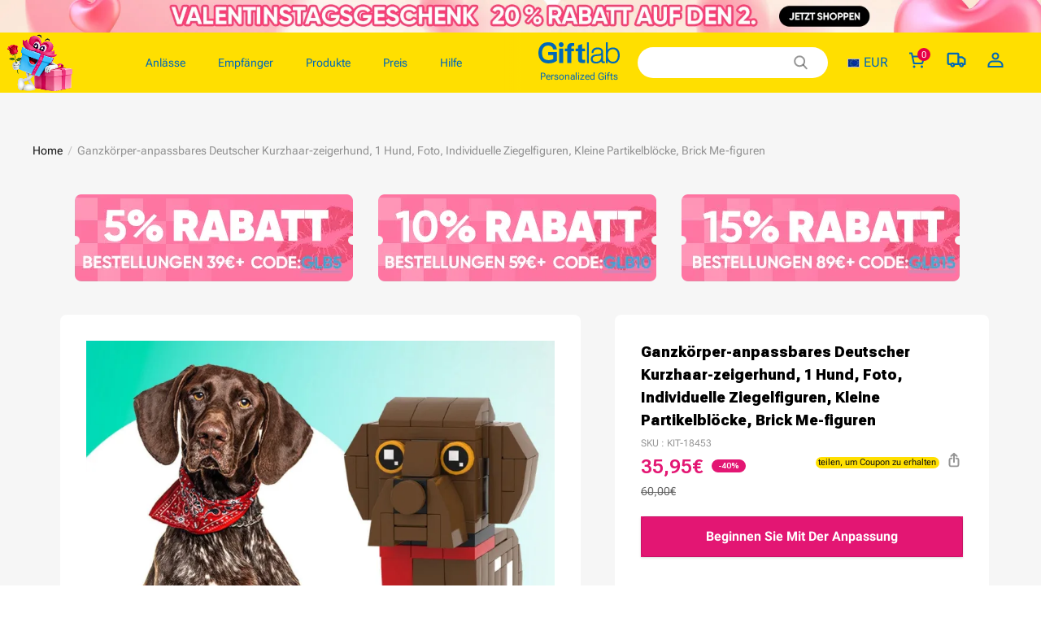

--- FILE ---
content_type: application/javascript; charset=UTF-8
request_url: https://www.giftlab.de/cdn/shop/prod/2004112581/1739158451686/686dd89df1ce17753924d355/1756953491610/assets/global.js
body_size: 8417
content:
if (typeof window.Shopline === 'undefined') {
    window.Shopline = {};
}

// init cart related
function initCartDrawerBySectionRender(mountEntry) {
    fetch(`${window.location.pathname}?section_id=cart-drawer`)
        .then((response) => response.text())
        .then((responseText) => {
            const html = new DOMParser().parseFromString(responseText, 'text/html');
            const cartDrawer = html.querySelector('cart-drawer');
            mountEntry.appendChild(cartDrawer);
        });
}

function initCartBubbleByCount() {
    fetch(`${window.routes.cart_count_url}`)
        .then((response) => response.json())
        .then((res) => {
            const { count } = res;
            const cartBubbleNum =
                document.getElementById('cart-icon-bubble') &&
                document.getElementById('cart-icon-bubble').querySelector('.header__cart-point');

            if (count > 0 && cartBubbleNum) {
                cartBubbleNum.innerText = count;
            }
        });
}


function initCart() {
    initCartBubbleByCount();
    const cartDrawerEntry = document.body.querySelector('cart-drawer-entry');
    if (cartDrawerEntry) {
        initCartDrawerBySectionRender(cartDrawerEntry);
    }
}

initCart();

// Translation util
window.t = function t(path, hash) {
    function parsePathToArray(p) {
        if (typeof p !== 'string') {
            throw new TypeError('path must be string');
        }
        return p.replace(/\]/, '').split(/[.[]/);
    }
    const keys = parsePathToArray(path);
    const value = keys.reduce((prev, current) => {
        if (!prev) return undefined;
        return prev[current];

    }, window.__I18N__);

    const regExp = /\{\{([^{}]+)\}\}/g;
    if (!value) return path;

    // No hash, no substitution
    if (!hash) return value;

    return value.replace(regExp, (...args) => {
        if (args[1] !== null && args[1] !== undefined) {
            return hash[args[1]];
        }
        if (args[0] !== null && args[0] !== undefined) {
            return hash[args[0]];
        }
    });
};
;

// Common util


/**
 * @global
 */
function throttle(fn, wait) {
    let timer = null;
    return (...args) => {
        if (timer) return;
        timer = setTimeout(() => {
            fn.apply(this, args);
            timer = null;
        }, wait);
    };
}

/**
 * @global
 */
function debounce(fn, wait) {
    let timer = null;
    return (...args) => {
        clearTimeout(timer);
        timer = setTimeout(() => fn.apply(this, args), wait);
    };
}

/**
 * @global
 */
function changeURLArg(urlStr, args) {
    const url = new URL(urlStr);

    Object.keys(args).forEach((arg) => {
        const val = args[arg];
        url.searchParams.set(arg, val);
    });
    return url;
}

/**
 * @global
 */
function removeURLArg(urlStr, argArr) {
    const url = new URL(urlStr);

    argArr.forEach((arg) => {
        url.searchParams.delete(arg);
    });
    return url;
}

window.Shopline.bind = function (fn, scope) {
    return function (...arg) {
        return fn.apply(scope, arg);
    };
};

window.Shopline.addListener = function (target, eventName, callback) {
    target.addEventListener
        ? target.addEventListener(eventName, callback, false)
        : target.attachEvent(`on${eventName}`, callback);
};
;
class Parallax {
    constructor() {
        this.parallaxContainers = document.querySelectorAll('.global-parallax-container');
        this.parallaxListener = false;

        this.bindEvent();
    }

    init() {
        this.parallaxContainers = document.querySelectorAll('.global-parallax-container');
        if (!this.parallaxListener) {
            window.addEventListener('scroll', () => this.onScroll());
            this.parallaxListener = true;
        }
        this.scrollHandler();
    }

    bindEvent() {
        window.document.addEventListener('shopline:section:load', () => {
            this.init();
        });

        window.document.addEventListener('shopline:section:reorder', () => {
            this.init();
        });

        window.addEventListener('DOMContentLoaded', () => {
            if (this.parallaxContainers.length > 0) {
                this.scrollHandler();
                window.addEventListener('scroll', () => this.onScroll());
            }
        });
    }

    scrollHandler() {
        const viewPortHeight = window.innerHeight;

        this.parallaxContainers.forEach((el) => {
            const parallaxImage = el.querySelectorAll('.global-parallax');
            const hasClass = el.classList.contains('global-parallax-container--loaded');

            if (parallaxImage.length === 0) {
                return;
            }

            const { top, height } = el.getBoundingClientRect();
            if (top > viewPortHeight || top <= -height) return;

            const speed = 2;
            const range = 30;
            const movableDistance = viewPortHeight + height;
            const currentDistance = viewPortHeight - top;
            const percent = ((currentDistance / movableDistance) * speed * range).toFixed(2);
            const num = range - Number(percent);
            parallaxImage.forEach((image) => {
                image.style.transform = `translate3d(0 , ${-num}% , 0)`;
            });
            if (!hasClass) {
                el.classList.add('global-parallax-container--loaded');
            }
        });
    }

    onScroll() {
        requestAnimationFrame(this.scrollHandler.bind(this));
    }
}

window.parallaxInstance = new Parallax();
;

// Global util


/**
 * @global
 * @param {String} name
 * @param {() => CustomElementConstructor} constructorCreator element constructor creator
 */
const defineCustomElement = (name, constructorCreator) => {
    if (!customElements.get(name)) {
        const constructor = constructorCreator();
        customElements.define(name, constructor);
        window[constructor.name] = constructor;
    }
};
;


/**
 * @global
 */
class BaseElement extends HTMLElement {
    constructor() {
        super();

        this.createVisibleObserver();
    }

    createVisibleObserver() {
        this.isVisibled = false;
        this.visibleObserver = new IntersectionObserver(
            (entrys) => {
                this.isVisibled = entrys[0].isIntertrue;
                this.dispatchEvent(
                    new CustomEvent('visible', {
                        detail: true,
                    }),
                );
                this.visibleObserver.disconnect();
            },
            {
                rootMargin: '100px',
            },
        );
        this.visibleObserver.observe(this);
    }
}

class ModalDialog extends HTMLElement {
    constructor() {
        super();
        this.querySelector('[id^="ModalClose-"]').addEventListener('click', this.close.bind(this, false));
        this.addEventListener('keyup', (event) => {
            if (event.code.toUpperCase() === 'ESCAPE') this.close();
        });
        if (this.classList.contains('media-modal')) {
            this.addEventListener('pointerup', (event) => {
                if (event.pointerType === 'mouse' && !event.target.closest('deferred-media, product-model')) {
                    this.close();
                }
            });
        } else {
            this.addEventListener('click', (event) => {
                if (event.target === this) this.close();
            });
        }
    }

    connectedCallback() {
        if (this.moved) return;
        this.moved = true;
        document.body.appendChild(this);
    }

    open(opener) {
        this.openedBy = opener;
        const popup = this.querySelector('.template-popup');
        document.body.classList.add('overflow-hidden');
        this.setAttribute('open', '');
        if (popup) popup.loadContent();
        window.pauseAllMedia();
    }

    close() {
        window.pauseAllMedia();
        document.body.classList.remove('overflow-hidden');
        document.body.dispatchEvent(new CustomEvent('modalClosed'));
        this.removeAttribute('open');
    }
}
customElements.define('modal-dialog', ModalDialog);
;
/**
 * Detect screen size
 * @param {({ isMobileScreen: boolean, event: Event | null, first: boolean }) => Function | void} onResize Called when the screen size changes, when there is a return function, the last time will be cleaned up when changing
 * @param {boolean} immediate Whether to call onResize for the first time
 * @returns {{isMobileScreen: boolean,destroy: Function}} Return detection results, cleaning function
 */

function detectingScreen(onResize, immediate) {
    function isMobileScreen() {
        return window.matchMedia('(max-width: 959px)').matches;
    }

    // last screen
    let isMb = isMobileScreen();
    let cleanUp;

    function handleResize(event, first) {
        if (typeof onResize === 'function') {
            const _ = isMobileScreen();
            if (isMb !== _ || first) {
                // When the screen changes and `onResize` returns a cleanup function, the last cleanup function is called
                if (typeof cleanUp === 'function') {
                    try {
                        cleanUp({ isMobileScreen: isMb, event });
                    } catch (err) {

                        console.log('cleanUp call error', err);
                    }
                }
                isMb = _;
                cleanUp = onResize({ isMobileScreen: _, event, first: !!first });
            }
        }
    }

    if (typeof onResize === 'function') {
        window.addEventListener('resize', handleResize);
    }

    if (immediate) {
        handleResize(null, true);
    }

    return {
        isMobileScreen: isMb,
        destroy() {
            if (typeof onResize === 'function') {
                window.removeEventListener('resize', handleResize);
            }
        },
    };
}
;


function fetchConfig(type = 'json') {
    return {
        method: 'POST',
        headers: {
            'Content-Type': 'application/json',
            Accept: `application/${type}`,
        },
    };
}
;


/**
 * @global
 */
function throttle(fn, wait) {
    let timer = null;
    return (...args) => {
        if (timer) return;
        timer = setTimeout(() => {
            fn.apply(this, args);
            timer = null;
        }, wait);
    };
}

/**
 * @global
 */
function debounce(fn, wait) {
    let timer = null;
    return (...args) => {
        clearTimeout(timer);
        timer = setTimeout(() => fn.apply(this, args), wait);
    };
}

/**
 * @global
 */
function changeURLArg(urlStr, args) {
    const url = new URL(urlStr);

    Object.keys(args).forEach((arg) => {
        const val = args[arg];
        url.searchParams.set(arg, val);
    });
    return url;
}

/**
 * @global
 */
function removeURLArg(urlStr, argArr) {
    const url = new URL(urlStr);

    argArr.forEach((arg) => {
        url.searchParams.delete(arg);
    });
    return url;
}

window.Shopline.bind = function (fn, scope) {
    return function (...arg) {
        return fn.apply(scope, arg);
    };
};

window.Shopline.addListener = function (target, eventName, callback) {
    target.addEventListener
        ? target.addEventListener(eventName, callback, false)
        : target.attachEvent(`on${eventName}`, callback);
};
;
function initWhenVisible(options) {
    const threshold = options.threshold ? options.threshold : 0;

    const observer = new IntersectionObserver(
        (entries, _observer) => {
            entries.forEach((entry) => {
                if (entry.isIntersecting) {
                    if (typeof options.callback === 'function') {
                        options.callback();
                        _observer.unobserve(entry.target);
                    }
                }
            });
        },
        { rootMargin: `0px 0px ${threshold}px 0px` },
    );

    observer.observe(options.element);
}

const init = () => {
    document.querySelectorAll('.animation-delay-show-container').forEach((element) => {
        initWhenVisible({
            element,
            callback: () => {
                element.classList && element.classList.add('come-into-view');
            },
            threshold: -20,
        });
    });
};

init();

window.document.addEventListener('shopline:section:load', () => {
    init();
});
window.document.addEventListener('shopline:section:reorder', () => {
    init();
});
;

// Global component
/**
 * @global
 */
class DetailsModal extends BaseElement {
    constructor() {
        super();

        this.detailsContainer = this.querySelector('details');
        this.summaryToggle = this.querySelector('summary');
        this.contentElement = this.detailsContainer.querySelector('.modal__content');

        this.detailsContainer.addEventListener('keyup', (event) => event.code.toUpperCase() === 'ESCAPE' && this.close());
        this.summaryToggle.addEventListener('click', this.onSummaryClick.bind(this));
        this.querySelector('button[name="close"]').addEventListener('click', this.close.bind(this));

        this.summaryToggle.setAttribute('role', 'button');
    }

    get isOpen() {
        return this.detailsContainer.hasAttribute('open');
    }

    onSummaryClick(event) {
        event.preventDefault();
        this.isOpen ? this.close() : this.open(event);
    }

    onBodyClick(event) {
        if (!this.contains(event.target) || event.target.classList.contains('modal__overlay')) {
            this.close(event);
        }
    }

    doAnimate(isClose = false) {
        let timer;

        return new Promise((resolve) => {
            const onAnimationend = (event) => {
                if (event && event.target !== this.contentElement) return;
                this.contentElement.removeAttribute('style');
                this.contentElement.removeEventListener('animationend', onAnimationend);
                resolve();
                clearTimeout(timer);
            };

            requestAnimationFrame(() => {
                if (isClose) {
                    this.contentElement.style.animationDirection = 'reverse';
                }

                this.contentElement.style.animationName = 'var(--modal-animation-name, fadeIn)';
                this.contentElement.addEventListener('animationend', onAnimationend);
                timer = setTimeout(onAnimationend, 300);
            });
        });
    }

    open() {
        this.onBodyClickEvent = this.onBodyClickEvent || this.onBodyClick.bind(this);
        this.detailsContainer.setAttribute('open', true);
        document.body.addEventListener('click', this.onBodyClickEvent);
        document.body.classList.add('overflow-hidden');

        const focusTarget = this.detailsContainer.querySelector('input[autofocus]:not([type="hidden"])');
        if (focusTarget) focusTarget.focus();

        return this.doAnimate();
    }

    close() {
        if (!this.isOpen) return Promise.resolve();

        return this.doAnimate(true).then(() => {
            this.detailsContainer.removeAttribute('open');
            document.body.removeEventListener('click', this.onBodyClickEvent);
            document.body.classList.remove('overflow-hidden');
            (this.focusToggle || false) && this.summaryToggle.focus();
        });
    }
}

defineCustomElement('details-modal', () => DetailsModal);
;
/**
 * @global
 */
class AccordionComponent extends HTMLElement {
    constructor() {
        super();

        this.summaryToggles = this.querySelectorAll('summary');
        this.summaryToggles.forEach((summary) => {
            summary.addEventListener('click', this.onSummaryClick.bind(this));
        });
    }

    onSummaryClick(event) {
        if (event.target.tagName.toLocaleUpperCase() === 'A') return;
        event.preventDefault();
        const summary = event.currentTarget;
        const detailsContainer = summary.closest('details');
        detailsContainer.hasAttribute('open') ? this.close(detailsContainer) : this.open(detailsContainer);
    }

    doAnimate(contentElement, isClose = false) {
        const animation = [
            { height: 0, opacity: 0 },
            {
                height: `${contentElement.getBoundingClientRect().height}px`,
                opacity: 1,
            },
        ];

        isClose && animation.reverse();

        return contentElement.animate(animation, {
            iterations: 1,
            duration: 200,
            easing: 'ease',
        });
    }

    open(detailsContainer) {
        detailsContainer.setAttribute('open', true);
        this.doAnimate(detailsContainer.querySelector('summary').nextElementSibling);
    }

    close(detailsContainer) {
        this.doAnimate(detailsContainer.querySelector('summary').nextElementSibling, true).addEventListener(
            'finish',
            () => {
                detailsContainer.removeAttribute('open');
            },
        );
    }
}

customElements.define('accordion-component', AccordionComponent);
;
// deferred load media (eg: video)
defineCustomElement(
    'deferred-media',
    () =>
        class DeferredMedia extends HTMLElement {
            constructor() {
                super();
                const poster = this.querySelector('[id^="Deferred-Poster-"]');
                if (!poster) return;
                poster.addEventListener('click', this.loadContent.bind(this));
            }

            loadContent(focus = true) {
                if (!this.getAttribute('loaded')) {
                    window.pauseAllMedia();
                    const content = document.createElement('div');
                    content.appendChild(this.querySelector('template').content.firstElementChild.cloneNode(true));

                    this.setAttribute('loaded', true);
                    const deferredElement = this.appendChild(content.querySelector('video, model-viewer, iframe'));
                    if (focus) deferredElement.focus();

                    const { tagName } = deferredElement;
                    if (tagName === 'VIDEO') {
                        deferredElement.addEventListener('loadeddata', this.playVideo.bind(this), { once: true });
                    } else if (tagName === 'IFRAME') {
                        deferredElement.addEventListener('load', this.playVideo.bind(this), { once: true });
                    }
                }
            }

            playVideo() {
                const deferredElement = this.querySelector('video, model-viewer, iframe');
                const { tagName } = deferredElement;
                if (tagName === 'VIDEO') {
                    deferredElement.play();
                } else if (tagName === 'IFRAME') {
                    // Autoplay video
                    // Require links to be carried enablejsapi=1
                    if (deferredElement.classList.contains('js-youtube')) {
                        deferredElement.contentWindow.postMessage('{"event":"command","func":"playVideo","args":""}', '*');
                    } else if (deferredElement.classList.contains('js-vimeo')) {
                        deferredElement.contentWindow.postMessage('{"method":"play"}', '*');
                    }
                }
            }
        },
);
;
defineCustomElement('modal-opener', () => {
    return class ModalOpener extends HTMLElement {
        constructor() {
            super();

            const button = this.querySelector('button');

            if (!button) return;
            button.addEventListener('click', (e) => {
                e.preventDefault();
                e.stopPropagation();
                const modalId = this.getAttribute('data-modal').slice(1);
                const modals = document.querySelectorAll(`[id="${modalId}"]`);
                const targetModal = modals[modals.length - 1];
                if (targetModal) targetModal.open(button);
            });
        }
    };
});

class VariantSelects extends HTMLElement {
    constructor() {
        super();
        this.renderProductISImageSwiper = true;
        this.addEventListener('change', this.onVariantChange);
        this.getVariantStrings();
        this.updateOptions();
        this.updateMasterId();
        this.setAvailability();
        this.updateDefaultURL();

    }

    onVariantChange() {
        this.updateOptions();
        this.updateMasterId();
        this.removeErrorMessage();
        if (!this.currentVariant) {
            this.toggleAddButton(true, '');
            this.setUnavailable();
            this.setAvailability();
        } else {
            this.updateMedia();
            this.updateURL();
            this.updateVariantInput();
            this.renderProductInfo();
            this.setAvailability();
            this.updateShareUrl();
            this.updateSku();
            //如果当前变体有效，则展示价格、激活加车按钮 2024-4-7 lixiang
            this.setAvailable();
            //切换变体触发VARIANT_CHANGE事件 2024-4-1 lixiang
            var event = new CustomEvent("VARIANT_CHANGE", { detail: this.currentVariant });
            window.dispatchEvent(event);
        }
        this.collectionDefaultimage = false;
    }

    updateDefaultURL() {
        const _this = this;
        document.addEventListener('DOMContentLoaded', function () {
            if (_this.currentVariant && !window.location.href.match('sku=([^&]*)')) {
                if (isProTags.indexOf('custom-no-refresh-image') != -1) {
                    _this.renderProductISImageSwiper = false;
                }
                _this.collectionDefaultimage = true;
                _this.updateURL();
                _this.onVariantChange();
            }
        });
    }
    updateSku() {

        if (document.getElementById('VariantSkuproduct-page-infos') && this.currentVariant.sku) {
            document.getElementById('VariantSkuproduct-page-infos').textContent = this.currentVariant.sku;
        }
    }

    updateOptions() {
        this.options = Array.from(this.querySelectorAll('select'), (select) => select.value);
    }

    updateMasterId() {
        this.currentVariant = this.getVariantData().find((variant) => {
            return !variant.options
                .map((option, index) => {
                    return this.options[index] === option;
                })
                .includes(false);
        });
    }

    updateMedia() {
        if (!this.currentVariant) return;
        if (!this.currentVariant.featured_media) return;

        const mediaGalleries = document.querySelectorAll(`[id^="MediaGallery-${this.dataset.section}"]`);
        mediaGalleries.forEach((mediaGallery) =>
            mediaGallery.setActiveMedia(`${this.dataset.section}-${this.currentVariant.featured_media.id}`, true),
        );

        const modalContent = document.querySelector(`#ProductModal-${this.dataset.section} .product-media-modal__content`);
        if (!modalContent) return;
        const newMediaModal = modalContent.querySelector(`[data-media-id="${this.currentVariant.featured_media.id}"]`);
        modalContent.prepend(newMediaModal);
    }

    updateURL() {
        if (!this.currentVariant || this.dataset.updateUrl === 'false') return;
        window.history.replaceState(
            {},
            document.title,
            changeURLArg(window.location.href, {
                sku: this.currentVariant.id,
            }),
        );
    }

    updateShareUrl() {
        const shareButton = document.getElementById(`Share-${this.dataset.section}`);
        if (!shareButton || !shareButton.updateUrl) return;

        const url = `${window.shopUrl}${this.dataset.url}?sku=${this.currentVariant.id}`;
        shareButton.updateUrl(url);
    }

    updateVariantInput() {
        const productForms = document.querySelectorAll(`#product-form-${this.dataset.section}`);
        productForms.forEach((productForm) => {
            const input = productForm.querySelector('input[name="id"]');
            input.value = this.currentVariant.id;
            input.dispatchEvent(new Event('change', { bubbles: true }));
        });
    }

    removeErrorMessage() {
        const section = this.closest('section');
        if (!section) return;

        const productForm = section.querySelector('product-form');
        if (productForm && typeof productForm.handleErrorMessage != 'undefined') productForm.handleErrorMessage();
    }
    renderProductInfo() {
        const sku = this.currentVariant.id;
        const sectionId = this.dataset.originalSection ? this.dataset.originalSection : this.dataset.section;
        const variantId = this.currentVariant.featured_media ? this.currentVariant.featured_media.id : "";
        const { sectionTemplate } = this.dataset;
        $('#ProductPriceproduct-page-price').data('money', this.currentVariant.price);
        if ($('#ProductComparePriceproduct-page-price').length > 0) {
            $('#ProductComparePriceproduct-page-price').data('money', this.currentVariant.compare_at_price);
            var off = Math.floor((this.currentVariant.compare_at_price - this.currentVariant.price) / this.currentVariant.compare_at_price * 100);
            $('#ProductDiscountPriceproduct-page-price').html(off + "%");
        }

        if ($('#ProductCustomPriceReduction-money').length > 0) {
            $('#ProductCustomPriceReduction-money').data('money', this.currentVariant.compare_at_price - this.currentVariant.price);
        }

        Currency.convertAll(Currency.cookie.read());
        //变体切换
        let _this = this;
        if ($('[data-image-id]').length > 0) {
            $('[data-image-id]').map(function (index, img_item) {
                if (variantId != "" && $(img_item).data("image-id") == variantId && productGallery) {
                    if (_this.renderProductISImageSwiper == true) {
                        if (!_this.collectionDefaultimage){
                            productGallery.slideTo($(img_item).index(), 500, false);
                        }
                    } else {
                        _this.renderProductISImageSwiper = true;
                    }
                }
            })
        }
        // fetch(
        //   `${this.dataset.url}?sku=${sku}&section_id=${sectionId}${
        //     sectionTemplate && `&section_template=${sectionTemplate}`
        //   }`,
        // )
        //   .then((response) => response.text())
        //   .then((responseText) => {
        //     const html = new DOMParser().parseFromString(responseText, 'text/html');
        //     const destination = document.getElementById(`price-${this.dataset.section}`);
        //     const source = html.getElementById(
        //       `price-${this.dataset.originalSection ? this.dataset.originalSection : this.dataset.section}`,
        //     );
        //     if (source && destination) destination.innerHTML = source.innerHTML;

        //     const price = document.getElementById(`price-${this.dataset.section}`);

        //     if (price) price.classList.remove('visibility-hidden');
        //     this.toggleAddButton(!this.currentVariant.available, this.variantStrings.soldOut);
        //   });
    }

    toggleAddButton(disable, text) {
        const productForm = document.getElementById(`product-form-${this.dataset.section}`);
        if (!productForm) return;
        const addButton = productForm.querySelector('[name="add"]');
        const addButtonText = productForm.querySelector('[name="add"] > span');
        if (!addButton) return;

        if (disable) {
            addButton.setAttribute('disabled', 'disabled');
            if (text) addButtonText.textContent = text;
        } else {
            addButton.removeAttribute('disabled');
            addButtonText.textContent = this.variantStrings.addToCart;
        }
    }

    setUnavailable() {
        const button = document.getElementById(`product-form-${this.dataset.section}`);
        const addButton = button.querySelector('[name="add"]');
        const addButtonText = button.querySelector('[name="add"] > span');
        const price = document.getElementById(`price-${this.dataset.section}`);
        if (!addButton) return;
        addButtonText.textContent = this.variantStrings.unavailable;
        if (price) price.classList.add('visibility-hidden');
    }
    setAvailable() {
        const price = document.getElementById(`price-${this.dataset.section}`);
        if (price) price.classList.remove('visibility-hidden');
        this.toggleAddButton(false, '');
    }
    setAvailability() {
        this.querySelectorAll('.variant-input-wrapper').forEach((group) => {
            this.disableVariantGroup(group);
        });

        const currentlySelectedValues = this.options.map((value, index) => {
            return { value, index: `option${index + 1}` };
        });
        const initialOptions = this.createAvailableOptionsTree(this.variantData, currentlySelectedValues);
        // console.log('createAvailableOptionsTree_result', initialOptions);

        Object.entries(initialOptions).forEach(([option, values]) => {
            this.manageOptionState(option, values);
            // if (option != 'option1') {

            //     let group = this.querySelector(`.variant-input-wrapper[data-option-index="${option}"]`);
            //     if (group) {
            //         let selectElement = group.querySelector('select');
            //         let stateResult = values.find(obj => obj.value == selectElement.value && obj.soldOut);
            //         let firstResult = values.find(obj => !obj.soldOut);
            //         if (typeof stateResult != 'undefined' && typeof firstResult != 'undefined' && $(".product-sku-trade-select").length==0) {
            //             selectElement.value = firstResult.value;
            //             selectElement.dispatchEvent(new Event('change', { bubbles: true }));
            //         }
            //     }

            // }
        });
    }

    disableVariantGroup(group) {
        group.querySelectorAll('option').forEach((option) => {
            option.disabled = true;
        });
    }

    createAvailableOptionsTree(variants, currentlySelectedValues) {
        // console.log('createAvailableOptionsTree_variant', variants);
        // console.log('createAvailableOptionsTree_currentlySelectedValues', currentlySelectedValues);
        // Reduce variant array into option availability tree
        return variants.reduce(
            (options, variant) => {
                // Check each option group (e.g. option1, option2, option3) of the variant
                Object.keys(options).forEach((index) => {
                    if (variant[index] === null) return;
                    let entry = options[index].find((option) => option.value === variant[index]);
                    if (typeof entry === 'undefined') {
                        // If option has yet to be added to the options tree, add it
                        entry = { value: variant[index], soldOut: true };
                        options[index].push(entry);
                    }

                    const currentOption1 = currentlySelectedValues.find((selectedValue) => {
                        return selectedValue.index === 'option1';
                    });
                    const currentOption2 = currentlySelectedValues.find((selectedValue) => {
                        return selectedValue.index === 'option2';
                    });
                    const currentOption3 = currentlySelectedValues.find((selectedValue) => {
                        return selectedValue.index === 'option3';
                    });
                    const currentOption4 = currentlySelectedValues.find((selectedValue) => {
                        return selectedValue.index === 'option4';
                    });

                    switch (index) {
                        case 'option1':
                            // Option1 inputs should always remain enabled based on all available variants
                            entry.soldOut = entry.soldOut && variant.available ? false : entry.soldOut;
                            break;
                        case 'option2':
                            // Option2 inputs should remain enabled based on available variants that match first option group
                            if (currentOption1 && variant.option1 === currentOption1.value) {
                                entry.soldOut = entry.soldOut && variant.available ? false : entry.soldOut;
                            }
                            break;
                        case 'option3':
                            // Option 3 inputs should remain enabled based on available variants that match first and second option group
                            if (
                                currentOption1 &&
                                variant.option1 === currentOption1.value &&
                                currentOption2 &&
                                variant.option2 === currentOption2.value
                            ) {
                                entry.soldOut = entry.soldOut && variant.available ? false : entry.soldOut;
                            }
                            break;
                        case 'option4':
                            // Option 4 inputs should remain enabled based on available variants that match first and second and third option group
                            if (
                                currentOption1 &&
                                variant.option1 === currentOption1.value &&
                                currentOption2 &&
                                variant.option2 === currentOption2.value &&
                                currentOption3 &&
                                variant.option3 === currentOption3.value
                            ) {
                                entry.soldOut = entry.soldOut && variant.available ? false : entry.soldOut;
                            }
                            break;
                        case 'option5':
                            // Option 5 inputs should remain enabled based on available variants that match first and second and third and fourth option group
                            if (
                                currentOption1 &&
                                variant.option1 === currentOption1.value &&
                                currentOption2 &&
                                variant.option2 === currentOption2.value &&
                                currentOption3 &&
                                variant.option3 === currentOption3.value &&
                                currentOption4 &&
                                variant.option4 === currentOption4.value
                            ) {
                                entry.soldOut = entry.soldOut && variant.available ? false : entry.soldOut;
                            }
                            break;
                        default:
                    }
                });

                return options;
            },
            { option1: [], option2: [], option3: [], option4: [], option5: [] },
        );
    }

    enableVariantOption(group, obj) {

        const value = obj.value.replace(/([ #;&,.+*~\':"!^$[\]()=>|\/@])/g, '\\$1');
        // if (group.getAttribute("data-option-index") != 'option1' && obj.soldOut) {
        //     group.querySelector(`option[value="${value}"]`).disabled = true;
        // } else {
        //     group.querySelector(`option[value="${value}"]`).disabled = false;
        // }
        group.querySelector(`option[value="${value}"]`).disabled = false;
        const option = group.querySelector(`option[value="${value}"]`);
        if (group.getAttribute("data-option-index") != 'option1' && obj.soldOut) {
            //group.querySelector(`option[value="${value}"]`).disabled = false;
            option.dataset.soldOut = 'disabled';
        } else {
            //group.querySelector(`option[value="${value}"]`).disabled = false;
            option.dataset.soldOut = 'enabled';
        }
    }

    manageOptionState(option, values) {
        const group = this.querySelector(`.variant-input-wrapper[data-option-index="${option}"]`);
        // Loop through each option value
        values.forEach((obj) => {
            this.enableVariantOption(group, obj);
        });
    }

    getVariantData() {
        const jsonStr = this.querySelector('.variant-data[type="application/json"]')?.textContent.trim() || '[]';
        this.variantData = this.variantData || JSON.parse(jsonStr);
        return this.variantData;
    }

    getVariantStrings() {
        this.variantStrings =
            this.variantStrings || JSON.parse(this.querySelector('.variant-strings[type="application/json"]').textContent);
    }
}

class VariantRadios extends VariantSelects {
    updateOptions() {
        const fieldsets = Array.from(this.querySelectorAll('fieldset'));
        this.options = fieldsets.map((fieldset) => {
            return Array.from(fieldset.querySelectorAll('input')).find((radio) => radio.checked).value;
        });
    }

    enableVariantOption(group, obj) {

        const value = obj.value.replace(/([ #;&,.+*~\':"!^$[\]()=>|\/@])/g, '\\$1');
        const input = group.querySelector(`input[data-option-value="${value}"]`);
        // Variant exists - enable & show variant
        input.removeAttribute('disabled');

        input.nextElementSibling.style.display = "inline-block";
        // Variant sold out - cross out option (remains selectable)
        if (obj.soldOut) {
            input.setAttribute('disabled', '');

            input.nextElementSibling.style.display = "none";//option不可选则隐藏 2024-7-9 lixiang
        }
    }

    disableVariantGroup(group) {
        group.querySelectorAll('input').forEach((input) => {
            input.setAttribute('disabled', '');
        });
    }
}

defineCustomElement('variant-selects', () => VariantSelects);

defineCustomElement('variant-radios', () => VariantRadios);
;

// Global function

function pauseAllMedia() {
    document.querySelectorAll('.js-youtube').forEach((video) => {
        video.contentWindow.postMessage('{"event":"command","func":"pauseVideo","args":""}', '*');
    });
    document.querySelectorAll('.js-vimeo').forEach((video) => {
        video.contentWindow.postMessage('{"method":"pause"}', '*');
    });
    document.querySelectorAll('video').forEach((video) => video.pause());
    document.querySelectorAll('product-model').forEach((model) => {
        if (model.modelViewerUI) model.modelViewerUI.pause();
    });
}
;
